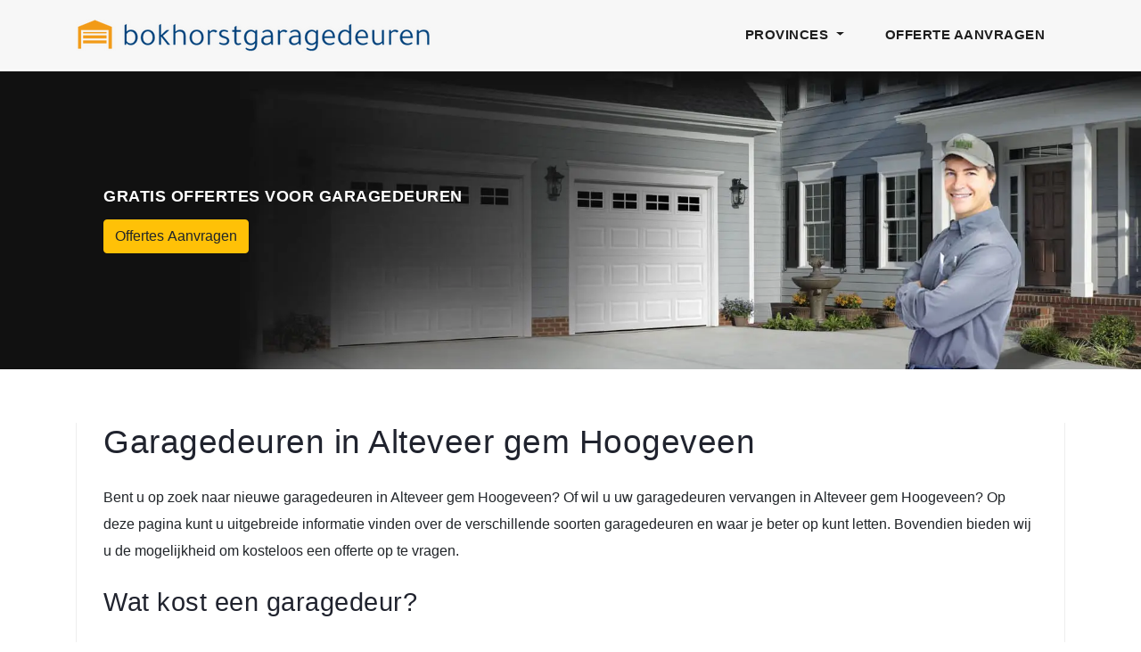

--- FILE ---
content_type: text/html; charset=utf-8
request_url: https://www.bokhorstgaragedeuren.nl/drenthe/alteveer-gem-hoogeveen/
body_size: 5015
content:


<!DOCTYPE html>
<html lang="nl">
    <head>
        <meta charset="utf-8">
        <meta name="viewport" content="width=device-width, initial-scale=1, shrink-to-fit=no">
        <title>Garagedeur installateur Alteveer gem Hoogeveen 2025</title>
        
        <link rel="stylesheet" href="https://cdnjs.cloudflare.com/ajax/libs/twitter-bootstrap/4.1.3/css/bootstrap.min.css" integrity="sha512-iQQV+nXtBlmS3XiDrtmL+9/Z+ibux+YuowJjI4rcpO7NYgTzfTOiFNm09kWtfZzEB9fQ6TwOVc8lFVWooFuD/w==" crossorigin="anonymous" />
        <link rel="stylesheet" href="/static/css/custom.css">
        <link rel="stylesheet" href="https://cdnjs.cloudflare.com/ajax/libs/font-awesome/4.7.0/css/font-awesome.min.css">
        <link rel="shortcut icon" href="/static/images/favicon.ico"/>
        <link rel="alternate" hreflang="nl-nl" href="/drenthe/alteveer-gem-hoogeveen/" />
    </head>
    <body>
        <header>
            <nav class="navbar navbar-expand-lg">
                <div class="container">
                    <a href="/"><img class="w-100" alt="logo" src="/static/images/logo.webp"></a>
                    <button class="navbar-toggler" type="button" data-toggle="collapse" data-target="#navbarResponsive" aria-controls="navbarResponsive" aria-expanded="false" aria-label="Toggle navigation">
                        <span class="navbar-toggler-icon"></span>
                    </button>
                    <div class="collapse navbar-collapse" id="navbarResponsive">
                        <ul class="navbar-nav ml-auto">
                            <li class="nav-item">
                                <div class="dropdown">
                                    <a class="nav-link dropdown-toggle" type="button" id="dropdownMenuButton" data-toggle="dropdown" aria-haspopup="true" aria-expanded="false">
                                        Provinces
                                    </a>
                                    <div class="dropdown-menu" aria-labelledby="dropdownMenuButton">
                                        <a class="dropdown-item" href="/friesland/">Friesland</a>
                                        <a class="dropdown-item" href="/groningen/">Groningen</a>
                                        <a class="dropdown-item" href="/drenthe/">Drenthe</a>
                                        <a class="dropdown-item" href="/overijssel/">Overijssel</a>
                                        <a class="dropdown-item" href="/gelderland/">Gelderland</a>
                                        <a class="dropdown-item" href="/limburg/">Limburg</a>
                                        <a class="dropdown-item" href="/brabant/">Brabant</a>
                                        <a class="dropdown-item" href="/flevoland/">Flevoland</a>
                                        <a class="dropdown-item" href="/utrecht/">Utrecht</a>
                                        <a class="dropdown-item" href="/zuid-holland/">Zuid-Holland</a>
                                        <a class="dropdown-item" href="/zeeland/">Zeeland</a>
                                        <a class="dropdown-item" href="/noord-holland/">Noord-Holland</a>
                                    </div>
                                </div>
                            </li>
                            <li class="nav-item">
                                <a class="nav-link" target="_blank" href="/offerte/">Offerte Aanvragen</a>
                            </li>
                        </ul>
                    </div>
                </div>
            </nav>
        </header>
        <div class="wrapper">
            <div class="heading-page header-text">
                <section class="page-heading">
                    <div class="container">
                        <div class="row">
                            <div class="col-lg-8">
                                <div class="text-content">
                                    <h4>Gratis offertes voor garagedeuren</h4>
                                    <a target="_blank" href="/offerte/"><button type="button" class="btn btn-warning">Offertes Aanvragen</button></a>
                                </div>
                            </div>
                        </div>
                    </div>
                </section>
            </div>
            
    <section class="blog-posts grid-system">
        <div class="container">
            <div class="row">
                <div class="col-lg-12">
                    <div class="all-blog-posts">
                        <div class="row">
                            <div class="col-lg-12">
                                <div class="blog-post">
                                    <div class="down-content">
                                        
<h1>Garagedeuren in Alteveer gem Hoogeveen</h1>
<p>Bent u op zoek naar nieuwe garagedeuren in Alteveer gem Hoogeveen? Of wil u uw garagedeuren vervangen in Alteveer gem Hoogeveen? Op deze pagina kunt u uitgebreide informatie vinden over de verschillende soorten garagedeuren en waar je beter op kunt letten. Bovendien bieden wij u de mogelijkheid om kosteloos een offerte op te vragen.</p>
<h2>Wat kost een garagedeur?</h2>
<p>De prijzen van garagedeuren verschillen uiteraard per merk en per soort garagedeur. Ook door het soort bediening kan een groot verschil in prijs brengen. De prijzen van garagedeuren met elektrische aandrijving liggen over het algemeen hoger in vergelijking met de prijzen van dezelfde garagedeuren, die op handmatige wijze bediend kunnen worden. Als u rekening wilt houden met de prijzen van garagedeuren, dan kunt u letten op een aantal eigenschappen, zoals het merk, maar ook op het type garagedeur dat u wenst aan te schaffen.</p>
<h2>Welke garagedeur soorten zijn er?</h2>
<p>Er zijn verschillende soorten garagedeuren waar u uit kunt kiezen, hieronder hebben we een lijstje gemaakt van de meest voorkomende garagedeuren:</p>
<h3>Sectionaaldeuren Alteveer gem Hoogeveen</h3>
<p>Een overhead garagepoort is een garagedeur die wegrolt of kantelt naar de bovenkant toe. Dit systeem van garagedeuren is enorm efficiënt wat betreft ruimtegebruik, aangezien in open toestand de garagepoort zich op een plaats bevindt die nauwelijks benut wordt: de bovenkant. Het mag dan ook niet verwonderen dat overhead garagedeuren gebruikt worden in nagenoeg alle nieuwbouw garages voor particulieren. In bedrijven of magazijnen wordt meer gebruik gemaakt van deuren die zijdelings schuiven of draaien.</p>
<p>Zonder het te weten is het goed mogelijk dat het systeem achter uw sectionaaldeuren één van de grootste mechanische systemen in huis is. De hele overhead garagepoort opstelling kan gemakkelijk enkele honderden kilo wegen, afhankelijk van grootte en materiaal. Aangezien het uw voertuigen niet mag beschadigen, en dieven moet buitenhouden, is het niet verwonderlijk dat het hele overhead garagedeur systeem stevig en betrouwbaar moet zijn. Enige zorg en voorzichtigheid maakt dat het systeem tientallen jaren kan standhouden tegen de elementen.</p>
<img class="w-100" src="/static/images/sectionale-garage.webp" alt="elektrische garagedeur">
<p>Aangezien een doorsnee sectionaaldeur veel kan wegen, worden stalen veren gebruikt om de garagepoort aan op te hangen. Dit maakt het gemakkelijker om de garagedeur op te tillen en zo de garage te openen. De garagepoort moet natuurlijk gemaakt zijn van een stevig materiaal zoals hout, staal of aluminium. Maar er zijn ook design garagedeur modellen in glas of kunststof.</p>
<h3>Kanteldeuren</h3>
<p>Garagedeuren in de vorm van kanteldeuren kunnen worden verkregen in twee varianten. De kanteldeur is een van de meest bekend garagedeuren en kan afhankelijk van de variant naar buiten kantelen of naar binnen kantelen. Ook in de kanteldeur is het mogelijk een geïntegreerde loopdeur te plaatsen.</p>
<h3>Roldeuren Alteveer gem Hoogeveen</h3>
<p>Rollende garagepoorten kunnen heel wat ruimte besparen in vergelijking met de vaste garagedeuren. Vaste garagepoorten kantelen immers bij het openen of sluiten, en bij deze beweging verbruiken ze heel wat ruimte die niet voor iets anders kan gebruikt worden. Daardoor kan het plafond van de garage gebruikt worden voor andere dingen zoals ventilators, verlichting of zelfs extra bergruimte. Het is zelfs mogelijk om een mezzanine of zwevende verdieping te bouwen wanneer uw garage groot genoeg is. Ideaal dus voor mensen die hun garage optimaal willen gebruiken.</p>
<p>Ook wat betreft veiligheid zijn rollende garagepoorten superieur. Niet alleen kunnen bijna alle materialen gebruikt worden, zoals aluminium, kunststof of staal. Ook is er extra ruimte voor beveiligingscamera’s en speciale sloten. En uiteindelijk is beveiliging toch één van de kernzaken van een garage, naast het beschermen van de inhoud tegen weerelementen.</p>
<h3>Openslaande garagedeuren</h3>
<p>Met een openslaande garagedeur kunt u eenvoudig uw tuin apparatuur of fietsen uit de garage halen. Het is mogelijk om een dubbele garagedeur hiervoor te gebruiken maar ook een grootte, dit ligt aan het formaat van uw garage.</p>
<h2>Vergunning bij bouwen garage</h2>
<p>Als u een garage wilt bouwen is de kans groot dat u hiervoor een vergunning nodig hebt. Voornamelijk als u van plan bent de garage naast of voor het huis te bouwen. Er zijn uitzonderingen op deze regel echter is het altijd aan te raden om dit bij <a rel="nofollow" href="https://www.hoogeveen.nl/" target="_blank">uw gemeente</a> te controleren.</h2>
<h2>Elektrische garagedeur Alteveer gem Hoogeveen</h2>
<p>Automatische garagedeuren worden tegenwoordig stilaan eerder de regel in plaats van de uitzondering. Dankzij de verbeteringen die ze in de loop van de jaren hebben ondergaan en het gemak dat ze aanbieden, zijn ze enorm populair geworden.</p>
<p>Niet alle automatische garagedeuren zijn gelijk aan elkaar. Bij gewone huizen zullen de meeste modellen naar boven en beneden gaan maar bij bijvoorbeeld commerciële panden en fabrieken openen ze langs de zijkant. Maar het verschil tussen de talrijke automatische garagedeuren zit hem niet zozeer hierin, maar vooral in de mechanismes achter de deuren. Sommige gebruiken sterke rubberen riemen, anderen kettingen zoals u ze vindt op fietsen en een ketting zaak en nog anderen werken met een hydraulisch systeem. Neem de tijd om de verschillende modellen te onderzoeken, u kan namelijk ondervinden dat er een model is dat perfect past bij uw behoeften en zorg dat ze voldoen aan de <a rel="nofollow" href="https://nl.wikipedia.org/wiki/Deutsches_Institut_f%C3%BCr_Normung" target="_blank">DIN normen</a>.</p>
<img class="w-100" src="/static/images/elektrische-garagedeur.webp" alt="elektrische garagedeur">
<p>De voordelen van automatische garagedeuren zijn duidelijk. U kan ze met een druk op de afstandsbieding openen en sluiten, zelfs wanneer u al in huis bent. Dat betekent dat u de poort dus nooit manueel zal moeten openen of sluiten, een actie waarbij veel mensen zich al geblesseerd hebben. U kan de poort openen terwijl u lekker comfortabel in uw auto blijft zitten, of het nu goed of slecht weer is. U zal dus nooit nat worden wanneer het sneeuwt of regent. Met een druk op de bediening kan u de automatische garagedeuren ook op slot doen.</p>
<h2>Kunststof garagedeur</h2>
<p>De laatste tijd is met name de populariteit van kunststof garagedeuren aanzienlijk toegenomen. Dat is niet zo raar. Deze deuren bieden veel voordelen en hoge punten als het gaat om kwaliteit/prijs. Kunststof garagedeuren zijn ideaal voor elektrische garagedeuren door het lichte gewicht. Ook isoleert het goed en vereist weinig onderhoud. De deuren zijn verkrijgbaar in alle mogelijke kleuren, dus schilderen is niet nodig. Deze zijn voornamelijk populair in <a href="https://www.bokhorstgaragedeuren.nl/drenthe/veenoord/">Veenoord</a> en <a href="https://www.bokhorstgaragedeuren.nl/drenthe/de-punt/">De Punt</a>.</p>
<h2>Stalen garagedeur</h2>
<p>Stalen garagepoorten zijn natuurlijk heel sterk, onderhoudsvrij en kunnen goede isolatie bieden als er meerdere lagen staal worden gebruikt. Dit zorgt er voor dat meer en meer huiseigenaren kiezen voor een stalen garagedeur. Afhankelijk van het model garagepoort kunt u kiezen voor veel of weinig isolatie.</p>
<p>Stalen garagedeuren gaan enorm lang mee; alleszins langer dan de meeste andere materialen zoals hout, glas of kunststof. Er is ook minder onderhoud aan stalen garagepoorten, alhoewel ze sporadisch wel een likje verf nodig hebben. Er is één nadeel: omdat metaal in de zon heet kan worden, zijn stalen garagedeuren enkel aangeraden voor garages die losstaan van een woning.</p>
<h2>Houten garagedeur</h2>
<p>Houten garagedeuren bieden goede isolatie en zijn (redelijk) goedkoop. Een ander voordeel is dat houten garagedeuren in veel verschillende vormen en stijlen komen waardoor er altijd wel iets moois tussen zit. Het grootste nadeel van houten garagedeuren is dat het regelmatig onderhoud vereist.</p>
<h2>Prijzen garagedeuren vergelijken</h2>
<p>Op onze website kunt u eenvoudig 4 gratis offertes voor garagedeuren aanvragen. U kunt dan op uw gemak de prijzen van garagedeuren in 2025 onderling vergelijken en daar uw besluit op baseren.</p>
<div class="cta-footer">
  <h4>Gratis tot 4 offertes in je mailbox?</h4>Elke installateur van garagedeuren in Alteveer gem Hoogeveen hanteert verschillende prijzen. Daarom is het verstandig om meerdere offertes op te vragen zodat u ze kunt vergelijken. Vul hieronder je postcode in en vervolgens het formulier en bespaar tot wel 30% op de prijs.<br>
  <br>
  <form method="get" action="/offertes">
    <a target="_blank" href="/offerte"><button type="button" class="btn btn-warning">Offertes Aanvragen</button></a>
  </form>
</div>
    
                                    </div>
                                </div>
                            </div>
                        </div>
                    </div>
                </div>
            </div>
        </div>
    </section>

        </div>
        <footer>
            <div class="container">
                <div class="row">
                    <div class="col-lg-12">
                        <ul class="footer-links">
                            <li><a href="/privacy-policy/">Privacy Policy</a></li>
                            <li><a href="/contact/">Contact</a></li>
                        </ul>
                    </div>
                    <div class="col-lg-12">
                        <div class="copyright-text">
                            <p>Copyright 2026 Bokhorstgaragedeuren</p>
                        </div>
                    </div>
                </div>
            </div>
        </footer>
        <script src="https://cdnjs.cloudflare.com/ajax/libs/jquery/3.5.1/jquery.slim.min.js" integrity="sha512-/DXTXr6nQodMUiq+IUJYCt2PPOUjrHJ9wFrqpJ3XkgPNOZVfMok7cRw6CSxyCQxXn6ozlESsSh1/sMCTF1rL/g==" crossorigin="anonymous"></script>
        <script src="https://cdnjs.cloudflare.com/ajax/libs/twitter-bootstrap/4.1.3/js/bootstrap.min.js" integrity="sha512-n6dYFOG599s4/mGlA6E+YLgtg9uPTOMDUb0IprSMDYVLr0ctiRryPEQ8gpM4DCMlx7M2G3CK+ZcaoOoJolzdCg==" crossorigin="anonymous"></script>
	<!-- Global site tag (gtag.js) - Google Analytics -->
	<script async src="https://www.googletagmanager.com/gtag/js?id=G-9L19LL8N69"></script>
	<script>
	  window.dataLayer = window.dataLayer || [];
	  function gtag(){dataLayer.push(arguments);}
	  gtag('js', new Date());

	  gtag('config', 'G-9L19LL8N69');
	</script>
    </body>
</html>


--- FILE ---
content_type: text/css
request_url: https://www.bokhorstgaragedeuren.nl/static/css/custom.css
body_size: 1653
content:
body{height:100%;font-family:"Open Sans",sans-serif;overflow-x:hidden;text-rendering:optimizeLegibility;-webkit-font-smoothing:antialiased;-moz-osx-font-smoothing:grayscale}p{margin:25px 0;font-size:16px;font-weight:400;line-height:30px}a{text-decoration:none!important}ul{padding:0;margin:0;list-style:none}h1,h2,h3,h4,h5,h6{margin:0}.heading-page{padding-top:80px}.element.style{top:0}.page-heading{margin:0;padding:120px 0;text-align:left;background-position:center center;background-repeat:no-repeat;background-size:cover;background-image:url(../images/garagedeuren.webp)}.page-heading .text-content{padding:10px 31px}.page-heading .text-content h4{color:#fff;font-size:18px;text-transform:uppercase;font-weight:900;letter-spacing:.5px;margin-bottom:15px}.page-heading .text-content h2{color:#fff;font-size:30px;font-weight:700;text-transform:uppercase;letter-spacing:.5px}.wrapper{min-height:calc(100vh - 170px)}@-webkit-keyframes jumper{0%{opacity:0;-webkit-transform:scale(0);transform:scale(0)}5%{opacity:1}100%{-webkit-transform:scale(1);transform:scale(1);opacity:0}}@keyframes jumper{0%{opacity:0;-webkit-transform:scale(0);transform:scale(0)}5%{opacity:1}100%{opacity:0}}header{position:absolute;z-index:99999;width:100%;height:78px;background-color:#f7f7f7;-webkit-transition:all .3s ease-in-out 0s;-moz-transition:all .3s ease-in-out 0s;-o-transition:all .3s ease-in-out 0s;transition:all .3s ease-in-out 0s}header .navbar{padding:20px 0}.background-header .navbar{padding:17px 0}.background-header{top:0;height:80px;position:fixed;box-shadow:0 1px 10px rgba(0,0,0,.1)}.background-header .navbar-brand h2{color:#121212!important}.background-header .navbar-nav a.nav-link{color:#1e1e1e!important}.background-header .navbar-nav .active>.nav-link,.background-header .navbar-nav .nav-link.active,.background-header .navbar-nav .nav-link.show,.background-header .navbar-nav .nav-link:hover,.background-header .navbar-nav .show>.nav-link{color:#f48840!important}.navbar .navbar-brand{float:left;margin-top:-12px;outline:0}.navbar .navbar-brand h2{color:#1e1e1e;text-transform:uppercase;font-size:24px;font-weight:900;-webkit-transition:all .3s ease 0s;-moz-transition:all .3s ease 0s;-o-transition:all .3s ease 0s;transition:all .3s ease 0s}.navbar .navbar-brand h2 em{font-size:44px;font-style:normal;color:#f48840}#navbarResponsive{z-index:999}.navbar-collapse{text-align:center}.navbar .navbar-nav .nav-item{margin:0 15px}.navbar .navbar-nav a.nav-link{text-transform:capitalize;font-size:15px;font-weight:800;text-transform:uppercase;letter-spacing:.5px;color:#1e1e1e;transition:all .3s}.navbar .navbar-nav .active>.nav-link,.navbar .navbar-nav .nav-link.active,.navbar .navbar-nav .nav-link.show,.navbar .navbar-nav .nav-link:hover,.navbar .navbar-nav .show>.nav-link{color:#f48840}.navbar .navbar-toggler-icon{background-image:none}.navbar .navbar-toggler{border-color:#fff;background-color:#f48840;height:46px;outline:0;border-radius:0;position:absolute;right:30px;top:16px}.navbar .navbar-toggler-icon:after{content:'\f0c9';color:#fff;font-size:18px;line-height:30px;font-family:FontAwesome}.main-banner .container-fluid{padding:0 10px;margin-bottom:-24px}.cta-footer{background-color:#e4ded8;border-radius:4px;padding:10px 50px 25px 50px;margin:20px 0 0 0;text-align:center}.cta-footer h4{margin-bottom:10px;margin-top:12px;font-size:26px;font-weight:900;letter-spacing:.25px}.blog-posts{margin-top:50px}.blog-posts .blog-post{margin-bottom:30px}.blog-posts .blog-thumb img{width:100%;overflow:hidden}.blog-posts .down-content{padding:0 30px 30px 30px;border-right:1px solid #eee;border-left:1px solid #eee;border-bottom:1px solid #eee}.blog-posts .down-content span{font-size:18px;text-transform:uppercase;letter-spacing:.5px;font-weight:900;color:#f48840}.blog-posts .down-content h1{font-size:2.3rem;letter-spacing:.5px;color:#20232e;margin:10px 0 12px 0}.blog-posts .down-content h2{font-size:1.8rem;letter-spacing:.5px;color:#20232e;margin:10px 0 12px 0}.blog-posts .down-content h4{font-size:24px;letter-spacing:.25px;color:#20232e;margin:10px 0 12px 0}.blog-posts .main-button a{height:60px;line-height:60px;padding:0;width:100%;text-align:center}.location-ul li{margin-bottom:35px}.icon-row{margin-top:50px}.icon-row p{margin:15px 0 0 0!important}.icon-row h4{margin-top:15px}.icon-row i{font-size:50px}.icon-row .fa-eur{color:#caa630}.icon-row .fa-info-circle{color:#207bc0}.icon-row .fa-file{color:#c2c2c2}ul.page-numbers{text-align:center}ul.page-numbers li{display:inline-block;margin:0 5px}ul.page-numbers li a{width:50px;height:50px;display:inline-block;text-align:center;line-height:50px;font-size:15px;color:#7a7a7a;border:1px solid #eee;font-weight:500;transition:all .3s}ul.page-numbers li.active a{background-color:#f48840;border-color:#f48840;color:#fff}ul.page-numbers li a:hover{color:#f48840}.blog-posts .sidebar-heading h2{font-size:18px;text-transform:uppercase;font-weight:900;letter-spacing:.5px;color:#20232e;border-bottom:1px solid #eee;padding-bottom:15px;margin-bottom:25px}.sidebar{margin-left:30px}.sidebar .sidebar-item{margin-top:50px}.sidebar .search{margin-top:0}.sidebar .sidebar-heading h2{font-size:18px;text-transform:uppercase;font-weight:900;letter-spacing:.5px;color:#20232e;border-bottom:1px solid #eee;padding-bottom:15px;margin-bottom:25px}.sidebar .search input{width:100%;height:50px;border:1px solid #eee;font-size:13px;text-transform:uppercase;font-weight:500;color:#7a7a7a;outline:0;padding:0 15px}.sidebar .search input::placeholder{color:#aaa}footer{text-align:center;background-color:#20232e;padding-top:30px}footer ul.footer-links{padding-bottom:30px;margin-bottom:30px;border-bottom:1px solid rgba(250,250,250,.15)}footer ul.footer-links li{display:inline-block;margin-right:30px}footer ul.footer-links li:after{content:"|";color:#fff;margin-left:30px}footer ul.footer-links li:last-child{margin-right:0}footer ul.footer-links li:last-child::after{display:none}footer ul.footer-links li a{font-size:14px;text-transform:uppercase;color:#fff;font-weight:500;letter-spacing:.25px;transition:all .3s}footer ul.footer-links li a:hover{color:#f48840}footer p{font-size:13px;text-transform:uppercase;color:#fff;margin-top:0}footer p a{color:#f48840}footer p a:hover{color:#f48840}.contact-us #map,.contact-us .down-contact{margin-top:80px}.contact-us .sidebar-heading h2{font-size:18px;text-transform:uppercase;font-weight:900;letter-spacing:.5px;color:#20232e;border-bottom:1px solid #eee;padding-bottom:15px;margin-bottom:25px}.contact-us .contact-form input{width:100%;height:46px;border:1px solid #eee;font-size:13px;font-weight:500;color:#7a7a7a;outline:0;padding:0 15px;margin-bottom:30px}.contact-us .contact-form textarea{width:100%;height:46px;border:1px solid #eee;font-size:13px;font-weight:500;color:#7a7a7a;outline:0;padding:10px 15px;margin-bottom:30px;height:180px;max-height:220px;max-width:100%;min-width:160px}.contact-us .contact-form input::placeholder,.contact-us .contact-form textarea::placeholder{color:#aaa}.contact-us .contact-form button{display:inline-block;background-color:#f48840;color:#fff;font-size:13px;font-weight:500;padding:12px 20px;text-transform:uppercase;transition:all .3s;border:none;outline:0}.contact-us .contact-form button:hover{background-color:#fb9857}@media (max-width:510px){.offerte-button{margin-top:10px}}@media (max-width:992px){.navbar .navbar-brand{position:absolute;left:30px;top:25px}.background-header .navbar-brand,.background-header .navbar-toggler{top:15px}.navbar .navbar-brand{width:auto}.navbar:after{display:none}#navbarResponsive{z-index:99999;position:absolute;top:80px;left:0;width:100%;text-align:center;background-color:#fff;box-shadow:0 10px 10px rgba(0,0,0,.1)}.navbar .navbar-nav .nav-item{border-bottom:1px solid #eee}.navbar .navbar-nav .nav-item:last-child{border-bottom:none}.navbar .navbar-nav a.nav-link{padding:15px 0;color:#1e1e1e!important}.navbar .navbar-nav .active>.nav-link,.navbar .navbar-nav .nav-link.active,.navbar .navbar-nav .nav-link.show,.navbar .navbar-nav .nav-link:hover,.navbar .navbar-nav .show>.nav-link{color:#f48840!important;border-bottom:none!important;padding-bottom:15px}.navbar img{margin:-1px 0 0 15px}#main li{margin-bottom:15px}.sidebar{margin-left:0;margin-top:60px;padding-top:60px;border-top:3px solid #f7f7f7}.contact-us .contact-information{margin-left:0;margin-top:60px}}